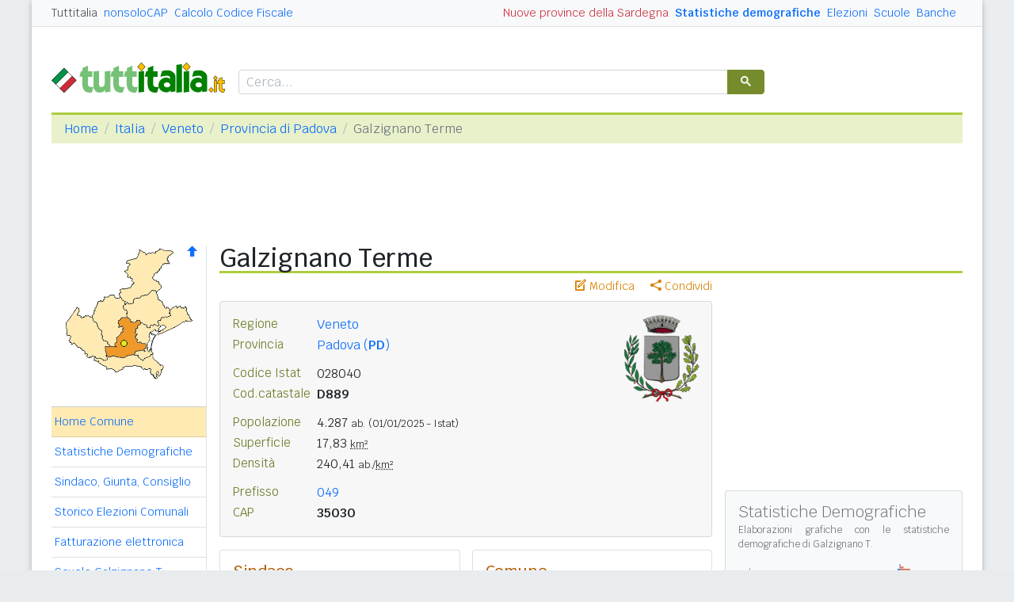

--- FILE ---
content_type: text/html
request_url: https://www.tuttitalia.it/veneto/18-galzignano-terme/
body_size: 9848
content:
<!doctype html><html lang="it"><head><meta charset="utf-8"><meta http-equiv="X-UA-Compatible" content="IE=edge"><meta name="viewport" content="width=device-width, initial-scale=1"><title>Comune di Galzignano Terme (PD) - CAP, dati, popolazione e amministrazione</title><meta name="description" content="Galzignano Terme è un comune del Veneto con 4.287 abitanti. Statistiche demografiche, numeri utili, CAP, prefisso e PEC. Informazioni su popolazione, amministrazione, servizi, scuole, banche e altri dati di interesse pubblico."><link rel="stylesheet" type="text/css" href="/etc/v2/css/tit.min.css?2416"><link rel="apple-touch-icon" sizes="180x180" href="/apple-touch-icon.png"><link rel="icon" href="/favicon-32x32.png" sizes="32x32" type="image/png"><link rel="icon" href="/favicon-16x16.png" sizes="16x16" type="image/png"><meta name="msapplication-TileColor" content="#f2f2f2"><meta name="theme-color" content="#f2f2f2"><link rel="shortcut icon" href="/favicon.ico" type="image/x-icon"><link rel="canonical" href="https://www.tuttitalia.it/veneto/18-galzignano-terme/"><meta property="og:title" content="Galzignano Terme (PD)"><meta property="og:description" content="Galzignano Terme &egrave; un comune del Veneto, in provincia di Padova, con 4.287 abitanti. Dati su popolazione, servizi, scuole, banche, amministrazione comunale e informazioni utili sul territorio."><meta property="og:url" content="https://www.tuttitalia.it/veneto/18-galzignano-terme/"><meta property="og:image" content="https://images.tuttitalia.it/veneto/91-galzignano-terme/og-stemma-galzignano-terme.gif"><meta property="og:image:width" content="200"><meta property="og:image:height" content="200"><meta property="og:type" content="website"><meta property="og:site_name" content="Tuttitalia.it"><meta property="og:locale" content="it_IT"><meta name="twitter:card" content="summary"><script type="application/ld+json">
{"@context":"https://schema.org","@graph":[{"@type":"AdministrativeArea","@id":"https://www.tuttitalia.it/veneto/18-galzignano-terme/#comune","name":"Galzignano Terme","alternateName":"Comune di Galzignano Terme (PD)","containedInPlace":{"@id":"https://www.tuttitalia.it/veneto/provincia-di-padova/#provincia"},"image":{"@type":"ImageObject","url":"https://images.tuttitalia.it/veneto/91-galzignano-terme/og-stemma-galzignano-terme.gif","width":200,"height":200},"geo":{"@type":"GeoCoordinates","latitude":45.3073,"longitude":11.7352}},{"@type":"WebPage","@id":"https://www.tuttitalia.it/veneto/18-galzignano-terme/","url":"https://www.tuttitalia.it/veneto/18-galzignano-terme/","name":"Comune di Galzignano Terme","inLanguage":"it-IT","description":"Galzignano Terme è un comune del Veneto, in provincia di Padova, con 4.287 abitanti. La pagina contiene dati statistici, numeri utili e informazioni sull'amministrazione comunale.","mainEntity":{"@id":"https://www.tuttitalia.it/veneto/18-galzignano-terme/#comune"},"publisher":{"@id":"https://www.tuttitalia.it/#organization"}}]}</script><meta property="fb:app_id" content="123716392879"><script>(function(w,d,s,l,i){w[l]=w[l]||[];w[l].push({'gtm.start':new Date().getTime(),event:'gtm.js'});var f=d.getElementsByTagName(s)[0],j=d.createElement(s),dl=l!='dataLayer'?'&l='+l:'';j.async=true;j.src='https://www.googletagmanager.com/gtm.js?id='+i+dl;f.parentNode.insertBefore(j,f);})(window,document,'script','dataLayer','GTM-W6XVCS9');</script><script>window.googletag = window.googletag || { cmd: [] };</script><script>window.gwte = ["t2_manchette","t2_leaderboard","t2_atf","t2_intext_2","t2_sidebar_top","t2_sidebar_sticky"];</script><script async src="https://securepubads.g.doubleclick.net/tag/js/gpt.js" crossorigin="anonymous"></script><script src="/etc/v2/js/it_slots.min.js" data-cfasync="false"></script></head><body><noscript><iframe src="https://www.googletagmanager.com/ns.html?id=GTM-W6XVCS9" height="0" width="0" style="display:none;visibility:hidden"></iframe></noscript><script>function gwjg(dateString){ var birthDate = new Date(dateString); var diff = Date.now() - birthDate.getTime(); var age = new Date(diff); return Math.abs(age.getUTCFullYear() - 1970);}</script><header><script async src="https://cse.google.com/cse.js?cx=partner-pub-3120999668603196:pid4safyyb9"></script><nav class="gwpm"><div class="gwga align-items-center"><div class="d-xl-none mr-3"><button class="gwoq" type="button" data-toggle="sidebar"><div class="gwjw"><span></span><span></span><span></span></div></button></div><div class="d-sm-none"><a href="/" title="Vai all'Homepage"><img class="gwun" src="https://images.tuttitalia.it/logo/tuttitalia.png" alt="Tuttitalia.it"></a></div><div class="d-none d-sm-flex justify-content-between flex-grow-1"><div class="text-nowrap d-none d-sm-inline-block"><a class="gwox active" href="/">Tuttitalia</a><a class="gwox" href="https://www.nonsolocap.it/">nonsoloCAP</a><a class="gwox" href="https://www.nonsolocap.it/calcolo-codice-fiscale/">Calcolo Codice Fiscale</a></div><div id="gwwf" class="gwkc mr-2 text-right d-none d-sm-inline-block"></div></div><div class="d-none d-sm-flex justify-content-between text-nowrap"><a class="gwox d-none d-lg-inline-block gwri" href="/statistiche/">Statistiche demografiche</a><a class="gwox d-none d-lg-inline-block" href="/elezioni-italiane/">Elezioni</a><a class="gwox d-none d-md-inline-block" href="/scuole/">Scuole</a><a class="gwox d-none d-md-inline-block" href="/banche/">Banche</a></div><div class="d-sm-none"><a class="gwvu collapsed" href="#gwsx" data-toggle="collapse" role="button" aria-expanded="false" aria-controls="searchBox"><div class="gwti"><i class="gwgi gwgr"></i></div></a></div></div></nav><div class="d-sm-none collapse" id="gwsx"><div class="gwsn"></div></div><div class="gwhr"><div class="gwom align-items-end"><div class="d-none d-sm-block mb-2"><a href="/" title="Vai all'Homepage"><img class="gwun" src="https://images.tuttitalia.it/logo/tuttitalia.png" alt="Tuttitalia.it"></a></div><div class="d-none d-sm-block gwwz"><div class="gwdk"></div></div></div><div class="gwmt d-none d-lg-block"><div id="gpt-t2_manchette"><script>googletag.cmd.push(function () { googletag.display('gpt-t2_manchette'); });</script></div></div></div></header><div class="gwdu"></div><div class="gwgh gwbl"><div class="toast mb-3" id="gwto" role="alert" aria-live="assertive" aria-atomic="true"><div class="toast-header bg-success text-white"><i class="gwgi gwcd mr-2"></i><h6 class="font-size-sm text-white mb-0 mr-auto">Fatto!</h6><button class="close text-white ml-2 mb-1" type="button" data-dismiss="toast" aria-label="Close"><span aria-hidden="true">&times;</span></button></div><div class="toast-body bg-success text-white"></div></div><div class="toast mb-3" id="gwsg" role="alert" data-autohide="false" aria-live="assertive" aria-atomic="true"><div class="toast-header bg-danger text-white"><i class="gwgi gwxc mr-2"></i><h6 class="font-size-sm text-white mb-0 mr-auto">Errore</h6><button class="close text-white ml-2 mb-1" type="button" data-dismiss="toast" aria-label="Close"><span aria-hidden="true">&times;</span></button></div><div class="toast-body bg-danger text-white"></div></div></div><div class="gwpv d-none d-sm-block"><nav aria-label="breadcrumb"><ol class="breadcrumb"><li class="breadcrumb-item"><a href="/">Home</a></li><li class="breadcrumb-item"><a href="/italia/">Italia</a></li><li class="breadcrumb-item"><a href="/veneto/">Veneto</a></li><li class="breadcrumb-item"><a href="/veneto/provincia-di-padova/">Provincia di Padova</a></li><li class="breadcrumb-item active" aria-current="page">Galzignano Terme</li></ol></nav></div><div class="gwlu"><div id="gpt-t2_leaderboard"><script>googletag.cmd.push(function () { googletag.display('gpt-t2_leaderboard'); });</script></div></div><div class="gwuf"><div class="gwud"><div class="gwms gwoh"><div class="gwmh"><div class="gwas"><div style="position:relative;"><img src="https://images.tuttitalia.it/veneto/58-provincia-di-padova/cartina-provincia-padova.gif" width="160" height="171" usemap="#gwwa" alt=""> <a href="/veneto/provincia-di-padova/"><i class="gwgi gwav" style="position:absolute;right:10px;top:0;" title="Area Geografica SU"><span class="d-xl-none">&nbsp;</span></i> </a><span class="gwsl d-none d-xl-block" style="background-position:-15px -80px;width:9px;height:9px;position:absolute;left:87px;top:119px"></span></div></div><div class="gwmp"><div class="list-group list-group-flush mb-3"><a class="list-group-item list-group-item-action active" href="/veneto/18-galzignano-terme/">Home Comune</a><a class="list-group-item list-group-item-action" href="/veneto/18-galzignano-terme/statistiche/">Statistiche Demografiche</a><a class="list-group-item list-group-item-action" href="/veneto/18-galzignano-terme/68-amministrazione/">Sindaco, Giunta, Consiglio</a><a class="list-group-item list-group-item-action" href="/veneto/18-galzignano-terme/storico-elezioni-comunali/">Storico Elezioni Comunali</a><a class="list-group-item list-group-item-action" href="/veneto/18-galzignano-terme/fatturazione-elettronica/">Fatturazione elettronica</a><a class="list-group-item list-group-item-action" href="/veneto/18-galzignano-terme/78-scuole/">Scuole Galzignano T.</a><a class="list-group-item list-group-item-action" href="/veneto/18-galzignano-terme/81-banche/">Banche Galzignano T.</a><a class="list-group-item list-group-item-action" href="/veneto/18-galzignano-terme/rischio-sismico/">Rischio Sismico</a><a class="list-group-item list-group-item-action" href="/veneto/18-galzignano-terme/classificazione-climatica/">Classificazione Climatica</a><a class="list-group-item list-group-item-action" href="/veneto/18-galzignano-terme/57-comuni-limitrofi/">Comuni Limitrofi</a><a class="list-group-item list-group-item-action" href="/veneto/18-galzignano-terme/46-mappa/">Mappa e Stradario</a></div></div><div class="gwbd"><h2>Speciali</h2><div class="list-group list-group-flush"><a class="list-group-item list-group-item-action gwjl" href="/elezioni-italiane/elezioni-comunali-veneto-2025/">Elezioni Amministrative 2025</a><a class="list-group-item list-group-item-action gwjl" href="/elezioni-italiane/elezioni-regionali-veneto-2025/">Regionali Veneto 2025</a></div><h2>Pagine Utili</h2><div class="list-group list-group-flush"><a class="list-group-item list-group-item-action" href="/veneto/provincia-di-padova/41-sindaci-comuni/">Sindaci in provincia di PD</a><a class="list-group-item list-group-item-action" href="/veneto/provincia-di-padova/97-elenco-telefonico-comuni/">Centralini Comuni prov. PD</a><a class="list-group-item list-group-item-action" href="/veneto/provincia-di-padova/95-prefisso/">Prefissi Telefonici prov. PD</a><a class="list-group-item list-group-item-action" href="/veneto/provincia-di-padova/26-cap/">CAP comuni in prov. di PD</a><a class="list-group-item list-group-item-action" href="/veneto/48-presidenti-province/">Presidenti delle Province</a><a class="list-group-item list-group-item-action" href="/presidenti-regioni/">Presidenti delle Regioni</a><a class="list-group-item list-group-item-action" href="/fusione-comuni/veneto/">Fusione Comuni Veneto</a></div><h2>Classifiche</h2><div class="list-group list-group-flush"><a class="list-group-item list-group-item-action" href="/veneto/provincia-di-padova/28-comuni/popolazione/">Comuni in provincia di PD</a><a class="list-group-item list-group-item-action" href="/veneto/38-province/">Province venete </a><a class="list-group-item list-group-item-action" href="/regioni/">Regioni italiane</a><a class="list-group-item list-group-item-action" href="/citta-metropolitane/">Città Metropolitane</a><a class="list-group-item list-group-item-action" href="/capoluoghi/">Comuni capoluogo</a><a class="list-group-item list-group-item-action" href="/citta/popolazione/">Comuni <b>&gt;</b> 60.000 abitanti</a><a class="list-group-item list-group-item-action" href="/comuni-piccoli/popolazione/">Comuni <b>&lt;</b> 150 abitanti</a><a class="list-group-item list-group-item-action gwjk" href="/comuni-per-fasce-demografiche/">Comuni/fasce demografiche</a><a class="list-group-item list-group-item-action" href="/comuni-minori-5000-abitanti/">Comuni <b>&lt;</b> 5.000 abitanti</a></div></div><div class="gwtf"><h2>Turismo in Rete</h2><div class="list-group list-group-flush"><a class="list-group-item list-group-item-action" href="/associazioni/">Associazioni di Comuni</a><a class="list-group-item list-group-item-action" href="/itinerari-tematici/">Itinerari Tematici Locali</a><a class="list-group-item list-group-item-action" href="/bandiera-blu/2025-spiagge/">Bandiera Blu 2025</a></div></div><div class="gwbs"><h2>Network</h2><div class="list-group list-group-flush"><a href="https://www.nonsolocap.it/" class="list-group-item list-group-item-action gwbr">nonsoloCAP.it</a><a href="https://www.nonsolocap.it/calcolo-codice-fiscale/" class="list-group-item list-group-item-action gwbr">Calcolo Codice Fiscale</a><div id="gwmo" class="list-group-item list-group-item-action gwkc"></div></div></div></div></div><div class="gwtb flex-grow-1"><div class="gwpv d-sm-none"><nav aria-label="breadcrumb"><ol class="breadcrumb"><li class="breadcrumb-item"><a href="/"><i class="gwgi gwlb"></i></a></li><li class="breadcrumb-item"><a href="/italia/">IT</a></li><li class="breadcrumb-item"><a href="/veneto/">VEN</a></li><li class="breadcrumb-item"><a href="/veneto/provincia-di-padova/">Provincia di Padova</a></li></ol></nav></div><div class="gway"><h1>Galzignano Terme</h1></div><div class="d-md-flex"><div class="gwnw gwtb flex-grow-1"><div class="gwlp"><a class="gwjv" data-toggle="popover" data-placement="bottom" data-popover-content="#gwdo" title="Suggerisci modifiche"><i class="gwgi gwbx"></i> Modifica</a><a class="gwjv" data-toggle="popover" data-placement="bottom" data-popover-content="#gwre" title="Condividi questa pagina"><i class="gwgi gwtc"></i> Condividi</a><div class="d-none" id="gwdo"><div class="popover-body"><form class="gwtp needs-validation" novalidate><div class="form-group"><label for="gwso">Cosa vuoi modificare o aggiungere in questa pagina?</label><textarea class="form-control" id="gwso" required></textarea><div class="invalid-feedback">inserisci il testo del messaggio</div></div><div class="form-group"><label for="gwdp">La tua email <small>(facoltativo)</small></label><input type="email" class="form-control" id="gwdp" placeholder="nome@esempio.it" aria-describedby="gwsb"><div class="invalid-feedback">indirizzo di email non valido</div><small id="gwsb" class="form-text text-muted">inserisci la tua email se vuoi una risposta</small></div><div class="form-group mb-2"><a href="#" class="gwut">Annulla</a><button type="submit" class="btn btn-primary float-right gwfz">Invia</button></div></form></div></div><div class="d-none" id="gwre"><div class="popover-body"><div><a class="gwsd gwio mr-2 my-2" href="#"><i class="gwgi gwyy"></i> Facebook</a><a class="gwsd gwno my-2" href="#"><i class="gwgi gwlc"></i> x.com</a><div class="w-100"></div><a class="gwsd gwpe mr-2 my-2" href="#" data-action="share/whatsapp/share"><i class="gwgi gwup"></i> whatsapp</a><a class="gwsd gwpx my-2" href="#"><i class="gwgi gwze"></i> email</a></div></div></div></div><div class="gwmj mb-3"><figure class="figure"><img class="figure-img" src="https://images.tuttitalia.it/veneto/91-galzignano-terme/stemma-galzignano-terme.gif" width="97" height="115" alt="Stemma del Comune di Galzignano Terme"></figure><dl><dt>Regione</dt><dd><a href="/veneto/">Veneto</a></dd></dl><dl><dt>Provincia</dt><dd><a href="/veneto/provincia-di-padova/">Padova (<b>PD</b>)</a></dd></dl><dl class="gwfw"><dt>&nbsp;</dt><dd>&nbsp;</dd></dl><dl><dt>Codice Istat</dt><dd>028040</dd></dl><dl><dt>Cod.catastale</dt><dd><span class="gwri">D889</span></dd></dl><dl class="gwfw"><dt>&nbsp;</dt><dd>&nbsp;</dd></dl><dl><dt>Popolazione</dt><dd>4.287 <small>ab.</small> <small>(01/01/2025 - Istat)</small></dd></dl><dl><dt>Superficie</dt><dd>17,83 <small><abbr title="Km quadrati">km&sup2;</abbr></small></dd></dl><dl><dt>Densità</dt><dd>240,41 <small>ab./<abbr title="Km quadrati">km&sup2;</abbr></small></dd></dl><dl class="gwfw"><dt>&nbsp;</dt><dd>&nbsp;</dd></dl><dl><dt>Prefisso</dt><dd><a href="/veneto/provincia-di-padova/95-prefisso/">049</a></dd></dl><dl><dt>CAP</dt><dd><span class="gwri">35030</span></dd></dl></div><div class="gwof mb-3"><div class="card-deck gwnh mb-3"><div class="card"><div class="card-body"><h3 class="card-title">Sindaco</h3><div class="gwgu mb-3"><img src="https://images.tuttitalia.it/veneto/91-galzignano-terme/65-amministrazione/riccardo-masin-1974.jpg" width="100" height="100" class=" rounded-circle" alt="Riccardo Masin" itemprop="image"><div class="gwmx"><p class="gwkf"><a href="/veneto/18-galzignano-terme/68-amministrazione/">Riccardo Masin</a></p><p class="gwpi"><script>document.write(gwjg('1974-02-26'));</script> anni</p><p class="gwpi mt-2"><a href="/veneto/18-galzignano-terme/68-amministrazione/">Giunta e Consiglio</a></p></div></div><hr class="mb-2"><dl class="card-text"><dt>Nome abitanti</dt><dd>galzignanesi</dd></dl><dl class="card-text"><dt>Santo patrono</dt><dd>Madonna del Rosario - 7 ottobre</dd></dl><dl class="card-text"><dt><a href="/veneto/18-galzignano-terme/rischio-sismico/">Rischio sismico</a></dt><dd class="ml-1"><a href="/veneto/18-galzignano-terme/rischio-sismico/">3</a></dd></dl><dl class="card-text"><dt><a href="/veneto/18-galzignano-terme/classificazione-climatica/">Zona climatica</a></dt><dd class="card-text ml-1"><a href="/veneto/18-galzignano-terme/classificazione-climatica/">E</a></dd></dl></div></div><div class="card"><div class="card-body"><h3 class="card-title">Comune</h3><p class="gwri">
Comune di Galzignano Terme
</p><p>
Piazza Marconi 1
</p><p>
35030 Galzignano Terme PD
</p><div class="card-text mt-3 mb-3"><div class="gwyx"><span>Centralino</span><span class="gwyw"></span>049 9130041</div><div class="gwyx"><span>Polizia Locale</span><span class="gwyw"></span>049 7992221</div><div class="gwyx"><span>Fax</span><span class="gwyw"></span>049 9130060</div></div><dl class="card-text"><dt>Email PEC</dt><dd class="card-text"><a class="gwao" href="mailto:galzignanoterme.pd@cert.ip-veneto.net">galzignanoterme.pd@cert.ip-veneto.net</a></dd></dl><dl class="card-text"><dt>Codici univoci</dt><dd class="card-text"><a class="gwlt" href="/veneto/18-galzignano-terme/fatturazione-elettronica/">Fatturazione elettronica <span class="badge badge-pill gwbb">1</span></a></dd></dl><dl class="card-text"><dt>Sito istituzionale</dt><dd><a class="gwao" href="https://www.comune.galzignanoterme.pd.it/" title="link esterno" target="_blank" rel="noopener">www.comune.galzignanoterme.pd.it</a> </dd></dl></div></div></div></div><div class="gwia"><div id="gpt-t2_atf"><script>googletag.cmd.push(function () { googletag.display('gpt-t2_atf'); });</script></div></div><div id="gwhl"></div><h2>Il territorio</h2><h5 class="gwls">Località con CAP 35030</h5><p class="mb-1">Le località <i>Galzignano</i> e <i>Valsanzibio</i> possono essere indicate direttamente in un indirizzo postale.</p><p class="text-muted">Esempio: 35030 GALZIGNANO PD</p><h5 class="gwls">Altre Località, Frazioni e Nuclei abitati</h5><p><i>Canova, Grottarole, Noiera, Regazzoni</i></p><h2>Reti di Comuni</h2><p>Il Comune fa parte dell'Associazione <a href="/associazioni/citta-dell-olio/">Città dell'Olio</a> e del Movimento <a href="/associazioni/patto-dei-sindaci/">Patto dei Sindaci</a>.</p><p>Il suo territorio è incluso nell'itinerario enogastronomico <a href="/itinerari-tematici/strada-dei-vini-doc-dei-colli-euganei/">Strada dei Vini DOC dei Colli Euganei</a>.</p><h2>Elezioni Comunali</h2><p>Il 14 e 15 maggio 2023 i cittadini di Galzignano Terme sono stati chiamati alle urne per le <a href="https://www.tuttitalia.it/elezioni-italiane/elezioni-amministrative-2023/">elezioni comunali 2023</a>. &Egrave; stato riconfermato il sindaco <b>Riccardo Masin</b>.</p><div class="clearfix mb-3"></div><p>Maggiori informazioni nell'<a href="/veneto/18-galzignano-terme/storico-elezioni-comunali/">archivio storico delle elezioni comunali di Galzignano Terme</a> e nell'Amministrazione comunale con gli attuali <a href="/veneto/18-galzignano-terme/68-amministrazione/">organi di governo di Galzignano Terme</a>.</p><div class="gwia"><div id="gpt-t2_intext_2"><script>googletag.cmd.push(function () { googletag.display('gpt-t2_intext_2'); });</script></div></div><h2>Dati geografici</h2><div class="gwmn"><div class="col-6 col-md-3"><dl><dt>altitudine</dt><dd>22<small>m</small></dd></dl></div><div class="col-6 col-md-3"><dl><dt>min/max</dt><dd>(5, 424)</dd></dl></div><div class="col-12 col-md-6"><div class="gwnu"><p>Misura espressa in <i>metri sopra il livello del mare</i> del punto in cui è situata la Casa Comunale. Le quote <i>minima</i> e <i>massima</i> del territorio comunale sono state elaborate dall'Istat sul modello digitale del terreno (DEM) e dai dati provenienti dall'ultima rilevazione censuaria.</p></div></div><div class="col-6 col-md-3"><dl><dt>latitudine</dt><dd><div>45&deg; 18' 26,28'' N</div><div>45,3073&deg; N</div></dd></dl></div><div class="col-6 col-md-3"><dl><dt>longitudine</dt><dd><div>11&deg; 44' 6,72'' E</div><div>11,7352&deg; E</div></dd></dl></div><div class="col-12 col-md-6"><div class="gwnu"><p>Le <b>coordinate geografiche</b> sono espresse in latitudine Nord (distanza angolare dall'equatore verso Nord) e longitudine Est (distanza angolare dal meridiano di Greenwich verso Est).</p><p>I valori numerici sono riportati utilizzando sia il <b>sistema sessagesimale DMS</b> (<i>Degree, Minute, Second</i>), che il <b>sistema decimale DD</b> (<i>Decimal Degree</i>).</p></div></div></div><div class="card mb-3"><div class="card-body"><h3 class="card-title">Servizi utili</h3><ul class="card-text gwsa"><li><a href="https://www.nonsolocap.it/calcolo-codice-fiscale/?cb=028040">Calcola il Codice Fiscale<span class="gwsl" style="background-position:1px -62px;width:7px;height:10px"></span></a> di una persona nata a Galzignano Terme</li><li>Cerca le località con <a href="https://www.nonsolocap.it/cap/35030/">cap 35030<span class="gwsl" style="background-position:1px -62px;width:7px;height:10px"></span></a> ed i comuni con <a href="https://www.nonsolocap.it/cap/049/">prefisso 049<span class="gwsl" style="background-position:1px -62px;width:7px;height:10px"></span></a></li><li>Elenco dei <a href="/veneto/provincia-di-padova/26-cap/">CAP</a>, <a href="/veneto/provincia-di-padova/95-prefisso/">prefissi</a>, <a href="/veneto/provincia-di-padova/97-elenco-telefonico-comuni/">centralini</a> e <a href="/veneto/provincia-di-padova/41-sindaci-comuni/">sindaci</a> dei comuni della prov. di PD</li></ul></div></div><div class="gwli"><ins class="adsbygoogle"
style="display:block"
data-ad-client="ca-pub-3120999668603196"
data-ad-slot="6189844688"
data-ad-format="auto"
data-full-width-responsive="true"></ins><script>(adsbygoogle = window.adsbygoogle || []).push({});</script></div><div class="gwaq flex-column mb-3"><h3>Comuni vicini</h3><nav class="nav gwmi"><a class="nav-link" href="/veneto/32-torreglia/"><b class="gwri">Torreglia</b> <small class="gwmu">3,3km</small></a><a class="nav-link" href="/veneto/29-arqua-petrarca/"><b class="gwri">Arquà Petrarca</b> <small class="gwmu">4,1km</small></a><a class="nav-link" href="/veneto/53-battaglia-terme/"><b class="gwri">Battaglia Terme</b> <small class="gwmu">4,3km</small></a><a class="nav-link" href="/veneto/14-montegrotto-terme/"><b class="gwri">Montegrotto Terme</b> <small class="gwmu">5,3km</small></a><a class="nav-link" href="/veneto/78-cinto-euganeo/"><b class="gwri">Cinto Euganeo</b> <small class="gwmu">5,9km</small></a><a class="nav-link" href="/veneto/87-due-carrare/">Due Carrare <small class="gwmu">6,7km</small></a><a class="nav-link" href="/veneto/85-pernumia/">Pernumia <small class="gwmu">6,7km</small></a><a class="nav-link" href="/veneto/49-teolo/"><b class="gwri">Teolo</b> <small class="gwmu">7,0km</small></a><a class="nav-link" href="/veneto/27-monselice/"><b class="gwri">Monselice</b> <small class="gwmu">7,2km</small></a><a class="nav-link" href="/veneto/56-abano-terme/">Abano Terme <small class="gwmu">7,5km</small></a><a class="nav-link" href="/veneto/42-vo/"><b class="gwri">Vo'</b> <small class="gwmu">7,6km</small></a><a class="nav-link" href="/veneto/77-baone/"><b class="gwri">Baone</b> <small class="gwmu">7,9km</small></a><a class="nav-link" href="/veneto/22-san-pietro-viminario/">San Pietro Viminario <small class="gwmu">9,5km</small></a><a class="nav-link" href="/veneto/54-lozzo-atestino/">Lozzo Atestino <small class="gwmu">9,6km</small></a><a class="nav-link" href="/veneto/20-cartura/">Cartura <small class="gwmu">10,5km</small></a><a class="nav-link" href="/veneto/67-masera-di-padova/">Maserà di Padova <small class="gwmu">10,5km</small></a><a class="nav-link" href="/veneto/79-selvazzano-dentro/">Selvazzano Dentro <small class="gwmu">10,8km</small></a><a class="nav-link" href="/veneto/27-saccolongo/">Saccolongo <small class="gwmu">10,9km</small></a><a class="nav-link" href="/veneto/35-rovolon/">Rovolon <small class="gwmu">11,0km</small></a><a class="nav-link" href="/veneto/65-este/">Este <small class="gwmu">11,0km</small></a><div class="gwnu ml-2 mt-2">In <b>grassetto</b> sono riportati i <b>comuni confinanti</b>. Le distanze sono calcolate in linea d'aria dal centro urbano. Vedi l'elenco completo dei <a href="/veneto/18-galzignano-terme/57-comuni-limitrofi/">comuni limitrofi a Galzignano Terme</a> ordinati per distanza.</div></nav></div></div><div class="d-none d-md-block gwdc"><div class="gwhm"><div id="gpt-t2_sidebar_top"><script>googletag.cmd.push(function () { googletag.display('gpt-t2_sidebar_top'); });</script></div></div><div id="gwhk"><div class="gwiy gwcs gwwd mb-3"><h5>Statistiche Demografiche</h5><p>Elaborazioni grafiche con le <a href="/veneto/18-galzignano-terme/statistiche/">statistiche demografiche di Galzignano T.</a></p><div class="row align-items-center"><div class="col-6 mb-3"><a href="/veneto/18-galzignano-terme/statistiche/"> <div class="d-flex flex-column gwax text-center"><img class="mx-auto mb-1" src="https://images.tuttitalia.it/grafici/veneto/91-galzignano-terme/i-grafico-andamento-popolazione-galzignano-terme.png" alt="Popolazione"> <div>Andamento<br>popolazione</div> </div></a></div><div class="col-6 pl-2 mb-3"><a href="/veneto/18-galzignano-terme/statistiche/"> <div class="d-flex flex-column gwax text-center"><img class="mx-auto mb-1" src="https://images.tuttitalia.it/grafici/veneto/91-galzignano-terme/i-grafico-eta-stato-civile-p-galzignano-terme.png" alt="Piramide"> <div>Piramide<br>delle età</div> </div></a></div><div class="col-6 pl-2"><a href="/veneto/18-galzignano-terme/statistiche/"> <div class="d-flex flex-column gwax text-center"><img class="mx-auto mb-1" src="https://images.tuttitalia.it/grafici/veneto/91-galzignano-terme/i-grafico-eta-scolastica-galzignano-terme.png" alt="Età scolastica"> <div>Distribuzione<br>per età scolastica</div> </div></a></div><div class="col-6 pl-2"><a href="/veneto/18-galzignano-terme/statistiche/"> <div class="d-flex flex-column gwax text-center"><img class="mx-auto mb-1" src="https://images.tuttitalia.it/grafici/veneto/91-galzignano-terme/i-grafico-tasso-stranieri-galzignano-terme.png" alt="Stranieri"> <div>Percentuale<br>stranieri</div> </div></a></div></div></div></div><div class="gwvr sticky-top"><div id="gpt-t2_sidebar_sticky"><script>googletag.cmd.push(function () { googletag.display('gpt-t2_sidebar_sticky'); });</script></div></div></div></div></div></div></div><footer class="gwhh"><div class="gwbt px-5 px-sm-4 px-md-5 pt-4"><div class="row"><div class="col-sm-3"><ul class="gwak"><li class="gwns"><a href="/note-legali/">Note Legali</a></li><li class="gwns"><a href="/privacy-policy/">Privacy Policy</a></li></ul></div><div class="col-sm-6"><ul class="gwak text-sm-center d-sm-none"><li class="gwns"><a href="https://www.nonsolocap.it/">CAP Italia</a></li><li class="gwns"><a href="https://www.nonsolocap.it/calcolo-codice-fiscale/">Calcolo Codice Fiscale</a></li></ul><ul class="gwak text-sm-center d-none d-sm-block"><li class="gwns"><a href="/italia/">Istituzioni Italiane</a></li><li class="gwns"><a href="/variazioni-amministrative/">Variazioni amministrative</a></li></ul></div><div class="col-sm-3"><ul class="gwak text-sm-right"><li class="gwns"><a href="/strumenti/">Strumenti</a></li><li class="gwns"><a href="/contatti/">Contattaci</a></li></ul></div></div></div><div class="gwbo px-2 px-md-4 pt-3"><div class="d-flex justify-content-between align-items-baseline"><div>&copy; 2026 Gwind</div><div class="d-flex align-items-baseline"><div class="pr-2 d-none gwxy">Seguici su</div><div><ul class="gwld"><li class="gwob"><a type="button" class="btn btn-outline-secondary btn-sm" href="https://www.facebook.com/tuttitalia" role="button" target="_blank"><i class="gwgi gwyy"></i></a></li><li class="gwob"><a type="button" class="btn btn-outline-secondary btn-sm" href="https://x.com/tuttitalia_it" role="button" target="_blank"><i class="gwgi gwlc"></i></a></li></ul></div></div></div></div></footer><script src="/etc/v2/js/jquery.min.js"></script><script src="/etc/v2/js/bootstrap.bundle.min.js"></script><script src="/etc/v2/js/it_wn.min.js?2416"></script><script src="/etc/v2/js/it_tit.min.js?2416"></script><map id="gwwa" name="gwwa"><area shape="poly" coords="93,6,89,16,76,20,81,23,74,32,86,47,78,54,68,55,68,62,76,72,84,73,87,67,114,56,115,58,120,52,109,39,124,23,131,22,129,19,136,15,133,7,119,4,112,9,99,9" href="/veneto/provincia-di-belluno/" title="Provincia di Belluno" alt="Provincia di Belluno" /><area shape="poly" coords="60,127,49,127,52,140,74,141,86,137,88,133,98,131,100,128,100,125,95,122,90,123,87,115,89,112,86,110,93,98,93,95,89,94,86,98,77,90,69,92,66,97,67,102,72,103,71,109,64,116,64,121" href="/veneto/provincia-di-padova/" title="Provincia di Padova" alt="Provincia di Padova" /><area shape="poly" coords="63,159,35,144,37,141,52,144,52,140,75,141,86,138,91,140,97,146,110,137,110,142,123,153,114,168,106,161,107,155,98,156,88,151,74,153" href="/veneto/provincia-di-rovigo/" title="Provincia di Rovigo" alt="Provincia di Rovigo" /><area shape="poly" coords="75,73,85,74,88,67,112,58,114,59,126,79,129,78,131,87,129,89,121,89,115,96,116,100,111,99,105,103,102,103,102,100,94,97,93,95,89,94,86,97,77,89,77,81,72,79" href="/veneto/provincia-di-treviso/" title="Provincia di Treviso" alt="Provincia di Treviso" /><area shape="poly" coords="115,113,152,95,159,95,150,77,137,77,131,81,133,89,121,89,116,96,117,101,111,100,105,104,101,104,101,99,94,98,87,110,90,112,88,116,91,122,95,121,101,125,101,129,98,132,88,134,87,138,91,138,97,145,110,136,108,131,113,112,108,122,105,134,102,128,106,119,106,111,111,113,107,109,113,106,116,108,121,100,126,102,126,104,117,109" href="/veneto/provincia-di-venezia/" title="Città Metr. di Venezia" alt="Città Metr. di Venezia" /><area shape="poly" coords="0,97,1,113,6,114,5,120,8,125,10,123,30,140,34,139,52,143,48,126,56,127,44,116,44,108,32,90,25,89,20,91,18,88,13,87,16,83,14,78" href="/veneto/provincia-di-verona/" title="Provincia di Verona" alt="Provincia di Verona" /><area shape="poly" coords="33,91,41,70,46,70,56,62,61,61,62,66,70,67,74,72,71,79,76,83,76,89,68,92,65,98,66,102,71,104,69,108,62,116,63,120,59,126,56,126,45,116,45,107" href="/veneto/provincia-di-vicenza/" title="Provincia di Vicenza" alt="Provincia di Vicenza" /></map></body></html>


--- FILE ---
content_type: text/html; charset=utf-8
request_url: https://www.google.com/recaptcha/api2/aframe
body_size: 114
content:
<!DOCTYPE HTML><html><head><meta http-equiv="content-type" content="text/html; charset=UTF-8"></head><body><script nonce="okjqfuryNjQZCc_5hsjUtQ">/** Anti-fraud and anti-abuse applications only. See google.com/recaptcha */ try{var clients={'sodar':'https://pagead2.googlesyndication.com/pagead/sodar?'};window.addEventListener("message",function(a){try{if(a.source===window.parent){var b=JSON.parse(a.data);var c=clients[b['id']];if(c){var d=document.createElement('img');d.src=c+b['params']+'&rc='+(localStorage.getItem("rc::a")?sessionStorage.getItem("rc::b"):"");window.document.body.appendChild(d);sessionStorage.setItem("rc::e",parseInt(sessionStorage.getItem("rc::e")||0)+1);localStorage.setItem("rc::h",'1769289700749');}}}catch(b){}});window.parent.postMessage("_grecaptcha_ready", "*");}catch(b){}</script></body></html>

--- FILE ---
content_type: application/javascript; charset=utf-8
request_url: https://fundingchoicesmessages.google.com/f/AGSKWxUPfiugOeca8Hi2jMWPsMVq-oyqQ4Cp6HJSVS7zio2Td3_5BtxYwzayK7aZ6SptVhtOPk1wHAq-ZZ-akK-vnIQwVsBsipdq1uNdYpYhDp5M1wmcBz8PBV75DukgO7xwvYut96kf4VtupvBAykg2sRGCdclLlNjKenANpv196hAduL1ugsGX5J3WVd_W/_/ad_side./common/dart_wrapper_/adboxtable-/wpbanners_show.php://pop-over.
body_size: -1288
content:
window['9bd2754b-21fc-49d9-b9d5-712d56fed68c'] = true;